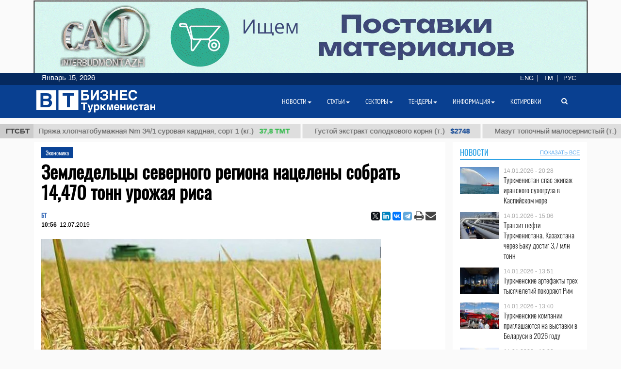

--- FILE ---
content_type: text/html; charset=UTF-8
request_url: https://business.com.tm/ru/post/4107/zemledelcy-severnogo-regiona-naceleny-sobrat-14470-tonn-urozhaya-risa
body_size: 15639
content:

<!DOCTYPE html>
<html class="no-js" lang="ru">
<head>
    <meta http-equiv="Content-Type" content="text/html; charset=utf-8"/>
    
    <link rel="canonical" href="https://business.com.tm/ru/post/4107/zemledelcy-severnogo-regiona-naceleny-sobrat-14470-tonn-urozhaya-risa" />
<link rel="stylesheet" type="text/css" href="/assets/a49a9756/css/font-awesome.min.css" />
<link rel="stylesheet" type="text/css" href="/themes/bt/css/fancybox/jquery.fancybox.min.css?v=0.1" />
<link rel="stylesheet" type="text/css" href="/assets/a0fc51e8/print.css" />
<link rel="stylesheet" type="text/css" href="/assets/6efbfc2c/css/social.css" />
<link rel="stylesheet" type="text/css" href="/themes/bt/css/bootstrap/bootstrap.min.css" />
<link rel="stylesheet" type="text/css" href="/themes/bt/css/countdown/jquery.countdown.min.css?v=0.1" />
<link rel="stylesheet" type="text/css" href="/themes/bt/css/frontend/base.css?v=3.23" />
<link rel="stylesheet" type="text/css" href="/themes/bt/css/frontend/components.min.css?v=0.28" />
<link rel="stylesheet" type="text/css" href="/themes/bt/css/frontend/default.css?v=3.40" />
<script type="text/javascript" src="/themes/bt/js/assets/jquery_1.8.3.js"></script>
<script type="text/javascript" src="/themes/bt/js/orphus/orphus_ru.js"></script>
<title>Земледельцы северного региона нацелены собрать 14,470 тонн урожая риса | Экономика</title>
        <meta name="description" content="Земледельцы дайханского объединения «27 октября» этрапа имени Сапармурата Туркменбаши Дашогузского велаята нацелены собрать 14 тыс. 470 тонн урожая риса."/>
    <meta name="keywords" content="Turkmenistan news,новости Туркменистана, новости Туркмении,туркменский,Туркменистан,Туркмения,туркменистанцы, Ашхабад,ашхабадский,законы Туркменистана,банки ТУркменистана, справочник Туркменистана,Афиша Ашхабада, Магазины Ашхабада, Работа в Ашхабаде,Работа в Туркменистане,Авто Объявления,Недвижмость Туркменистана,Тендеры Туркменистана, Заведения Туркменистана, Услуги Туркменистана,Туризм в Туркменистане,Образование в Туркменистане,Бизнес справочник Туркменистана,Спорт Туркменистана,Партнерство в Туркменистане, Публикации о Туркменистане,Туркменбаши,Лебап,Мары,Ташауз,Балканабат,Аваза,Каспий,экономика Туркменистана,культура Туркменистана"/>
    <meta name="robots" content="index,follow"/>
    <!-- Chrome, Firefox OS and Opera -->
    <meta name="theme-color" content="#094091">
    <!-- Windows Phone -->
    <meta name="msapplication-navbutton-color" content="#094091">
    <!-- iOS Safari -->
    <meta name="apple-mobile-web-app-status-bar-style" content="#094091">

    <meta name="author" content="bt"/>
    <link rel="shortcut icon" href="/themes/bt/img/favicon.ico" type="image/x-icon"/>
    <link rel="apple-touch-icon" sizes="128x128" href="/themes/bt/img/icons/logo_128.png">
    <link rel="icon" type="image/png" sizes="192x192" href="/themes/bt/img/icons/logo_192.png">
    <meta name="viewport" content="width = device-width, initial-scale = 1.0">
    <meta name="yandex-verification" content="58893c1befeb2289"/>
    <meta name="apple-mobile-web-app-capable" content="yes"/>

    <meta property="og:site_name" content="Информационный центр "Бизнес Туркменистан"">
    <meta property="og:title" content="Земледельцы северного региона нацелены собрать 14,470 тонн урожая риса | Экономика"/>
    <meta property="og:description" content="Земледельцы дайханского объединения «27 октября» этрапа имени Сапармурата Туркменбаши Дашогузского велаята нацелены собрать 14 тыс. 470 тонн урожая риса."/>
    <meta property="og:type" content="website"/>
    <meta property="og:url" content="https://business.com.tm/ru/post/4107/zemledelcy-severnogo-regiona-naceleny-sobrat-14470-tonn-urozhaya-risa"/>
    <meta property="og:image" itemprop="image" content="https://business.com.tm/images/uploads/posts/3793cba20aca2036d65e57ec913fa5d412978-700x5002.jpg"/>
    <link rel="image_src" href="https://business.com.tm/images/uploads/posts/3793cba20aca2036d65e57ec913fa5d412978-700x5002.jpg">
    <!--    <link href="https://fonts.googleapis.com/css?family=Archivo" rel="stylesheet">-->
        <!-- Global site tag (gtag.js) - Google Analytics -->
    <script async src="https://www.googletagmanager.com/gtag/js?id=UA-142685523-1"></script>
    <script>
        window.dataLayer = window.dataLayer || [];

        function gtag() {
            dataLayer.push(arguments);
        }

        gtag('js', new Date());
        gtag('config', 'UA-142685523-1');
    </script>


</head>


<body class="">

<div id="bootstrap_dialog_wrapper">


</div>
<div id="backtotop">
    <a href="#top" id="topOfPage" title="вверх" style="display: none;">
    </a>
</div>



<div id="main">
    <div id="content" class="content section ">
        <!--<div class="trading_wrapper1">-->
<!--    <script src="https://www.macroaxis.com/widgets/url.jsp?t=42"></script>-->
<!--</div>-->



<div class="container-fluid">
    <div class="ticker-wrapper">
        <div class="tickerheader">
            <span> ГТСБТ</span>
        </div>

        <div class="marquee-div">
            <div class="marquee" style="display: none">
                                    <div class="ticker_item">
                                                    <a class="marqueeitems" href="https://business.com.tm/ru/quotation/kotirowkalar">Бензин авиационный Б-92 (т.)                                                                    <span class="ticker_price" style="color:#"> $300</span>
                                                            </a>
                                            </div>
                                    <div class="ticker_item">
                                                    <a class="marqueeitems" href="https://business.com.tm/ru/quotation/kotirovki">Пряжа хлопчатобумажная Nm 34/1 суровая кардная, сорт 1 (кг.)                                                                    <span class="ticker_price" style="color:#2bb845"> 37,8 ТМТ</span>
                                                            </a>
                                            </div>
                                    <div class="ticker_item">
                                                    <a class="marqueeitems" href="https://business.com.tm/ru/quotation/kotirovki">Густой экстракт солодкового корня (т.)                                                                    <span class="ticker_price" style="color:#"> $2748</span>
                                                            </a>
                                            </div>
                                    <div class="ticker_item">
                                                    <a class="marqueeitems" href="https://business.com.tm/ru/quotation/kotirowkalar">Мазут топочный малосернистый (т.)                                                                    <span class="ticker_price" style="color:#"> $300</span>
                                                            </a>
                                            </div>
                                    <div class="ticker_item">
                                                    <a class="marqueeitems" href="https://business.com.tm/ru/quotation/kotirovki">Керосин осветительный марки КО-20 (т.)                                                                    <span class="ticker_price" style="color:#2bb845"> 7800 ТМТ</span>
                                                            </a>
                                            </div>
                                    <div class="ticker_item">
                                                    <a class="marqueeitems" href="https://business.com.tm/ru/quotation/kotirovki">Автобензин марки А-92 (т.)                                                                    <span class="ticker_price" style="color:#"> $350</span>
                                                            </a>
                                            </div>
                                    <div class="ticker_item">
                                                    <a class="marqueeitems" href="https://business.com.tm/ru/quotation/kotirovki">Хлористый натрий (соль пищевая) (т.)                                                                    <span class="ticker_price" style="color:#"> $40</span>
                                                            </a>
                                            </div>
                                    <div class="ticker_item">
                                                    <a class="marqueeitems" href="https://business.com.tm/ru/quotation/kotirovki">Смесовой парафиновый гач (т.)                                                                    <span class="ticker_price" style="color:#"> $1109</span>
                                                            </a>
                                            </div>
                                    <div class="ticker_item">
                                                    <a class="marqueeitems" href="https://business.com.tm/ru/quotation/kotirowkalar">Гладкокрашенные и жаккардовые махровые изделия (кг.)                                                                    <span class="ticker_price" style="color:#2bb845"> 80 ТМТ</span>
                                                            </a>
                                            </div>
                                    <div class="ticker_item">
                                                    <a class="marqueeitems" href="https://business.com.tm/ru/quotation/kotirowkalar">Суммарный нефтяной кокс (т.)                                                                    <span class="ticker_price" style="color:#"> $685</span>
                                                            </a>
                                            </div>
                                    <div class="ticker_item">
                                                    <a class="marqueeitems" href="https://business.com.tm/ru/quotation/quotations">Полипропилен марки TPP D 30 S (т.)                                                                    <span class="ticker_price" style="color:#"> $1000</span>
                                                            </a>
                                            </div>
                                    <div class="ticker_item">
                                                    <a class="marqueeitems" href="https://business.com.tm/ru/quotation/kotirovki">Техническая серная кислота (т.)                                                                    <span class="ticker_price" style="color:#"> $85</span>
                                                            </a>
                                            </div>
                                    <div class="ticker_item">
                                                    <a class="marqueeitems" href="https://business.com.tm/ru/quotation/kotirovki">Ткань джинсовая 12 унций (м.)                                                                    <span class="ticker_price" style="color:#2bb845"> 40.5 ТМТ</span>
                                                            </a>
                                            </div>
                                    <div class="ticker_item">
                                                    <a class="marqueeitems" href="https://business.com.tm/ru/quotation/kotirowkalar">Тип II-Обычная упаковочная пленка 25 µ (т.)                                                                    <span class="ticker_price" style="color:#"> $1754</span>
                                                            </a>
                                            </div>
                                    <div class="ticker_item">
                                                    <a class="marqueeitems" href="https://business.com.tm/ru/quotation/kotirovki">Сжиженный газ (т.)                                                                    <span class="ticker_price" style="color:#"> $300</span>
                                                            </a>
                                            </div>
                                    <div class="ticker_item">
                                                    <a class="marqueeitems" href="https://business.com.tm/ru/quotation/kotirovki">Печное топливо (т.)                                                                    <span class="ticker_price" style="color:#35ba4e"> 2420 ТМТ</span>
                                                            </a>
                                            </div>
                                    <div class="ticker_item">
                                                    <a class="marqueeitems" href="https://business.com.tm/ru/quotation/kotirovki">Мазут топочный малосернистый (т.)                                                                    <span class="ticker_price" style="color:#094091"> $300</span>
                                                            </a>
                                            </div>
                                    <div class="ticker_item">
                                                    <a class="marqueeitems" href="https://business.com.tm/ru/quotation/kotirovki">Гидроочищенное дизельное топливо марки (т.)                                                                    <span class="ticker_price" style="color:#"> $300</span>
                                                            </a>
                                            </div>
                                    <div class="ticker_item">
                                                    <a class="marqueeitems" href="https://business.com.tm/ru/quotation/kotirovki">Масло базовое марки SN-350 (т.)                                                                    <span class="ticker_price" style="color:#35ba4e"> 13500 TMT</span>
                                                            </a>
                                            </div>
                                    <div class="ticker_item">
                                                    <a class="marqueeitems" href="https://business.com.tm/ru/quotation/kotirovki">Пряжа из крашенной шерсти 5/2 (кг.)                                                                    <span class="ticker_price" style="color:#2bb845"> 131 TMT</span>
                                                            </a>
                                            </div>
                            </div>
        </div>
    </div>
</div>




        <div class="container">
            <div class="row inned">
    <!--    -->    <div class="col-md-8 col-lg-9 col-xl-9">
        <div class="mobile_block block">
            

<!--<div class="row">-->
<!--<div class="col-sm-3 col-xs-12 col-wide-right">-->
<!--    --><!--</div>-->

<!--<div class="col-sm-9">-->
    <div class="col-md-12">
        <div class="item_category">
            <a href="/ru/post/novosti/ekonomika">Экономика</a>        </div>
    </div>

<div class="col-md-12">
    <div id="print_logo">
        <span style="display: none;"
              id="hidden_logo"><img src="/img/for_print.jpg" alt="" /></span>
    </div>

    <h1 class="post_header" itemprop="name" id="post_title"> Земледельцы северного региона нацелены собрать 14,470 тонн урожая риса</h1>
    <div class="article_stats article_stats_fullwidth">
        <div class="pull-left">
                            <div class="author" id="author">
                    БТ                </div>
                        <time class="article_header_date" itemprop="dateCreated" id="d2"
                  datetime="2019-07-12T10:56:12+05:00"><span class="article_header_time">10:56</span>12.07.2019            </time>


        </div>

        <div class="pull-right social_div">
            <div class="pull-left yashare_btn">
                <div class="ya-share2" data-lang="ru" data-size="s" data-services="facebook,twitter,linkedin,vkontakte,telegram" data-copy="last"></div>            </div>
            <div class="pull-right">

                <a height="30px" onclick="return processPrint();" href="#"><i style="font-size: 21px" class='fa fa-print fa-lg'></i></a><script type="text/javascript">
/*<![CDATA[*/

                var firstTime = true;
                function processPrint()
                {
                  
var printContents = document.getElementById('printdiv').innerHTML;

var printcontents=printContents.replace(/<a\b[^>]*>/i,"").replace(/<\/a>/i, "");

var originalContents = document.body.innerHTML;

var title=document.getElementById('post_title').innerHTML;
var author=document.getElementById('author').innerHTML;
var time=document.getElementById('d2').innerHTML;
var print_logo=document.getElementById('print_logo').innerHTML;



document.body.innerHTML = print_logo+'<br>'+author+'<br>'+time+'<h3>'+title+'</h3><br>'+printcontents;
document.getElementById('hidden_logo').style.display='block';
window.print();
document.body.innerHTML = originalContents;
                  
                  
                  
                }
            
/*]]>*/
</script><style type="text/css" media="print">
/*<![CDATA[*/

                .printWidgetScreenCover {display: none;}
                .printWidgetPrintedElement {display: block; margin: 20px;}
                
/*]]>*/
</style><style type="text/css" media="screen">
/*<![CDATA[*/

                .printWidgetPrintedElement {display: none;}
            
/*]]>*/
</style>                <a target="_top" href="mailto:info@business.com.tm?subject=Земледельцы северного региона нацелены собрать 14,470 тонн урожая риса&body=&lt;p&gt;Земледельцы дайханского объединения &amp;laquo;27 октября&amp;raquo; этрапа имени Сапармурата Туркменбаши Дашогузского велаята нацелены собрать 14 тыс. 470 тонн урожая риса.&lt;/p&gt;

&lt;p&gt;Если на этом дайханском объединении, специализированном на выращивании риса, в 2017 году были проведены посевные работы на 2 тыс. 202 гектарах земельных угодьях, то в этом году урожай поспел на 3 тыс. 350 гектарах.&lt;/p&gt;

&lt;p&gt;В эти дни земледельцы дайханского объединения &amp;laquo;27 октября&amp;raquo; проводят опрыскивание посевов риса дополнительными минеральными удобрениями, а также в борьбе с сорняками используют гербициды.&lt;/p&gt;

&lt;p&gt;Руководитель профсоюза дайханского объединения Назаргелди Атаназаров отметил, что наряду с земледельцами в выращивании риса, механизаторы также удостоены заслуг. Кроме того, Н.Атаназаров подчеркнул благотворную работу механизаторов в организации правильного проведения посевных работ риса.&lt;/p&gt;

&lt;p&gt;В период осеннего сбора урожая 296 земледельцев дайханского объединения &amp;laquo;27 октября&amp;raquo; планируют собрать в среднем 43,2 центнера урожая с каждого гектара.&lt;/p&gt;

&lt;p&gt;Рисоводство является ведущей отраслью агропроизводства Дашогузского велаята, в 2018 году по всему велаяту с 8 тыс. 100 гектаров было собрано 35 тыс. 106 тонн риса.&lt;/p&gt;
"><i
                        style="font-size: 22px;margin-left:-4px;" class="fa fa-envelope fa-lg" aria-hidden="true"></i>
                </a>

            </div>

        </div>


    </div>


    <div id="printdiv">

        <div class="main_image media-object responsive">
                            <span class="figure thumb">
                    <a class="fancybox" rel="post" data-fancybox="post" data-width="700" data-height="482" href="/images/uploads/posts/3793cba20aca2036d65e57ec913fa5d412978-700x5002.jpg"><img title="Земледельцы северного региона нацелены собрать 14,470 тонн урожая риса" itemprop="associatedMedia" src="/images/uploads/cache/posts/3793cba20aca2036d65e57ec913fa5d412978-700x500212983-700x5002.jpg" alt="Земледельцы северного региона нацелены собрать 14,470 тонн урожая риса" /></a>                    <figcaption class="figure-caption" style="max-width: 700px">
                                            </figcaption>
                </span>
                    </div>

        <div class="article_text" itemprop="articleBody">
            <p>Земледельцы дайханского объединения &laquo;27 октября&raquo; этрапа имени Сапармурата Туркменбаши Дашогузского велаята нацелены собрать 14 тыс. 470 тонн урожая риса.</p>

<p>Если на этом дайханском объединении, специализированном на выращивании риса, в 2017 году были проведены посевные работы на 2 тыс. 202 гектарах земельных угодьях, то в этом году урожай поспел на 3 тыс. 350 гектарах.</p>

<p>В эти дни земледельцы дайханского объединения &laquo;27 октября&raquo; проводят опрыскивание посевов риса дополнительными минеральными удобрениями, а также в борьбе с сорняками используют гербициды.</p>

<p>Руководитель профсоюза дайханского объединения Назаргелди Атаназаров отметил, что наряду с земледельцами в выращивании риса, механизаторы также удостоены заслуг. Кроме того, Н.Атаназаров подчеркнул благотворную работу механизаторов в организации правильного проведения посевных работ риса.</p>

<p>В период осеннего сбора урожая 296 земледельцев дайханского объединения &laquo;27 октября&raquo; планируют собрать в среднем 43,2 центнера урожая с каждого гектара.</p>

<p>Рисоводство является ведущей отраслью агропроизводства Дашогузского велаята, в 2018 году по всему велаяту с 8 тыс. 100 гектаров было собрано 35 тыс. 106 тонн риса.</p>
        </div>


    </div>

    
    <div class="row">
        <div class="col-md-12 ">
            <!--noindex-->
<div class="bannerK" style="padding-top: 15px">
    <!--noindex-->
<div id="nivo-slider" class="banner-wrapper ">
    <a rel="nofollow" target="_blank" href="/ru/banner/a/leave?url=https%3A%2F%2Fnesipetsin.com%2F&amp;banner_id=243"><img width="1200" height="auto" src="/images/uploads/banners/9040ff2e63ae72ec6e87e9dec96822d2.gif" alt="Nesip etsin" /></a></div>

<!--/noindex-->
</div>
<!--/noindex-->
                    </div>
    </div>

        <div id="related-news-wrapper">
    <div class="comments__head">Читайте также</div>

    <!--    -->    <!---->
    <!---->
    <!--        <div class="row">-->
    <!--            <div class="col-xs-12">-->
    <!--                -->    <!--            </div>-->
    <!--        </div>-->
    <!--    -->    <div class="row">
        <div id="yw0" class="list-view">
<div class="summary"></div>

<div class="items">
<div class="col-md-4 col-xs-12 related_list big main-title">

            <span class="media-object responsive">
            <a rel="nofollow" class="thumb" href="https://business.com.tm/ru/post/14936/tm-cell-i-turkmentelekom-rasshiryayut-dostup-k-internetu-v-turkmenistane"><img src="/images/uploads/cache/posts/80fcf449ba2ba4ebedfb54305dbe81cf30922-495x4352.jpg" alt="TM CELL и «Туркментелеком» расширяют доступ к интернету в Туркменистане" /></a>        </span>
    
    <div class="item_meta_wrapper">
                    <div class="item_category">
                <a rel="nofollow" href="/ru/post/novosti/ekonomika">Экономика</a>            </div>
                <div class="entry-date pull-right">
            <time
                    datetime="2026-01-15T11:08:35+05:00"> Сегодня - 11:08</time>
        </div>
    </div>

    <div class="style-media-list">
        <h3 class="entry-title">
            <a rel="nofollow" alt="TM CELL и «Туркментелеком» расширяют доступ к интернету в Туркменистане" title="TM CELL и «Туркментелеком» расширяют доступ к интернету в Туркменистане" href="https://business.com.tm/ru/post/14936/tm-cell-i-turkmentelekom-rasshiryayut-dostup-k-internetu-v-turkmenistane">TM CELL и «Туркментелеком» расширяют доступ к интернету в Туркменистане</a>        </h3>
    </div>
</div>


<!--    --><div class="col-md-4 col-xs-12 related_list big main-title">

            <span class="media-object responsive">
            <a rel="nofollow" class="thumb" href="https://business.com.tm/ru/post/14938/turkmenistan-voshel-v-desyatku-krupneishih-postavshchikov-tovarov-v-uzbekistan"><img src="/images/uploads/cache/posts/1b37100a75fc3fdd7eaee109da22869530926-495x4352.jpg" alt="Туркменистан вошел в десятку крупнейших поставщиков товаров в Узбекистан" /></a>        </span>
    
    <div class="item_meta_wrapper">
                    <div class="item_category">
                <a rel="nofollow" href="/ru/post/novosti/ekonomika">Экономика</a>            </div>
                <div class="entry-date pull-right">
            <time
                    datetime="2026-01-15T12:59:59+05:00"> Сегодня - 12:59</time>
        </div>
    </div>

    <div class="style-media-list">
        <h3 class="entry-title">
            <a rel="nofollow" alt="Туркменистан вошел в десятку крупнейших поставщиков товаров в Узбекистан" title="Туркменистан вошел в десятку крупнейших поставщиков товаров в Узбекистан" href="https://business.com.tm/ru/post/14938/turkmenistan-voshel-v-desyatku-krupneishih-postavshchikov-tovarov-v-uzbekistan">Туркменистан вошел в десятку крупнейших поставщиков товаров в Узбекистан</a>        </h3>
    </div>
</div>


<!--    --><div class="col-md-4 col-xs-12 related_list big main-title">

            <span class="media-object responsive">
            <a rel="nofollow" class="thumb" href="https://business.com.tm/ru/post/14939/turkmenistan-i-indiya-obsudili-zapusk-novyh-sovmestnyh-proektov"><img src="/images/uploads/cache/posts/5a8607e80f90d324db1d7e01841fa8b530929-495x4352.png" alt="Туркменистан и Индия обсудили запуск новых совместных проектов" /></a>        </span>
    
    <div class="item_meta_wrapper">
                    <div class="item_category">
                <a rel="nofollow" href="/ru/post/novosti/ekonomika">Экономика</a>            </div>
                <div class="entry-date pull-right">
            <time
                    datetime="2026-01-15T13:51:59+05:00"> Сегодня - 13:51</time>
        </div>
    </div>

    <div class="style-media-list">
        <h3 class="entry-title">
            <a rel="nofollow" alt="Туркменистан и Индия обсудили запуск новых совместных проектов" title="Туркменистан и Индия обсудили запуск новых совместных проектов" href="https://business.com.tm/ru/post/14939/turkmenistan-i-indiya-obsudili-zapusk-novyh-sovmestnyh-proektov">Туркменистан и Индия обсудили запуск новых совместных проектов</a>        </h3>
    </div>
</div>


<!--    --><div class="col-md-4 col-xs-12 related_list big main-title">

            <span class="media-object responsive">
            <a rel="nofollow" class="thumb" href="https://business.com.tm/ru/post/14930/evropeiskie-kompanii-podderzhat-zelenuyu-transformaciyu-portov-kaspiiskogo-morya"><img src="/images/uploads/cache/posts/dbc36d8c2e302341654c9d74aa51afe830906-495x4352.jpg" alt="Европейские компании поддержат «зелёную» трансформацию портов Каспийского моря" /></a>        </span>
    
    <div class="item_meta_wrapper">
                    <div class="item_category">
                <a rel="nofollow" href="/ru/post/novosti/ekonomika">Экономика</a>            </div>
                <div class="entry-date pull-right">
            <time
                    datetime="2026-01-14T12:53:41+05:00"> 14.01.2026 - 12:53</time>
        </div>
    </div>

    <div class="style-media-list">
        <h3 class="entry-title">
            <a rel="nofollow" alt="Европейские компании поддержат «зелёную» трансформацию портов Каспийского моря" title="Европейские компании поддержат «зелёную» трансформацию портов Каспийского моря" href="https://business.com.tm/ru/post/14930/evropeiskie-kompanii-podderzhat-zelenuyu-transformaciyu-portov-kaspiiskogo-morya">Европейские компании поддержат «зелёную» трансформацию портов Каспийского моря</a>        </h3>
    </div>
</div>


<!--    --><div class="col-md-4 col-xs-12 related_list big main-title">

            <span class="media-object responsive">
            <a rel="nofollow" class="thumb" href="https://business.com.tm/ru/post/14925/abr-fintehsektor-turkmenistana-obladaet-znachitelnym-potencialom-dlya-dalneishego-razvitiya"><img src="/images/uploads/cache/posts/78a957c271459e9f23cc5a2aefd57d9730901-495x4352.jpg" alt="АБР: финтех-сектор Туркменистана обладает значительным потенциалом для дальнейшего развития" /></a>        </span>
    
    <div class="item_meta_wrapper">
                    <div class="item_category">
                <a rel="nofollow" href="/ru/post/novosti/ekonomika">Экономика</a>            </div>
                <div class="entry-date pull-right">
            <time
                    datetime="2026-01-13T13:14:00+05:00"> 13.01.2026 - 13:14</time>
        </div>
    </div>

    <div class="style-media-list">
        <h3 class="entry-title">
            <a rel="nofollow" alt="АБР: финтех-сектор Туркменистана обладает значительным потенциалом для дальнейшего развития" title="АБР: финтех-сектор Туркменистана обладает значительным потенциалом для дальнейшего развития" href="https://business.com.tm/ru/post/14925/abr-fintehsektor-turkmenistana-obladaet-znachitelnym-potencialom-dlya-dalneishego-razvitiya">АБР: финтех-сектор Туркменистана обладает значительным потенциалом для дальнейшего...</a>        </h3>
    </div>
</div>


<!--    --><div class="col-md-4 col-xs-12 related_list big main-title">

            <span class="media-object responsive">
            <a rel="nofollow" class="thumb" href="https://business.com.tm/ru/post/14919/bolee-1000-torgovyh-tochek-podklyucheny-k-sisteme-ecommerce-v-turkmenistane"><img src="/images/uploads/cache/posts/a1356b41d95b3152567a02c33a4b028030894-495x4352.jpg" alt="Более 1000 торговых точек подключены к системе E-Commerce в Туркменистане" /></a>        </span>
    
    <div class="item_meta_wrapper">
                    <div class="item_category">
                <a rel="nofollow" href="/ru/post/novosti/ekonomika">Экономика</a>            </div>
                <div class="entry-date pull-right">
            <time
                    datetime="2026-01-12T12:41:29+05:00"> 12.01.2026 - 12:41</time>
        </div>
    </div>

    <div class="style-media-list">
        <h3 class="entry-title">
            <a rel="nofollow" alt="Более 1000 торговых точек подключены к системе E-Commerce в Туркменистане" title="Более 1000 торговых точек подключены к системе E-Commerce в Туркменистане" href="https://business.com.tm/ru/post/14919/bolee-1000-torgovyh-tochek-podklyucheny-k-sisteme-ecommerce-v-turkmenistane">Более 1000 торговых точек подключены к системе E-Commerce в Туркменистане</a>        </h3>
    </div>
</div>


<!--    --></div>
<div class="keys" style="display:none" title="/post/4107/zemledelcy-severnogo-regiona-naceleny-sobrat-14470-tonn-urozhaya-risa"><span>14936</span><span>14938</span><span>14939</span><span>14930</span><span>14925</span><span>14919</span></div>
</div>    </div>
    <!--    -->
</div>


    

        

</div>
<!--</div>-->
<!--</div>-->



<style>
    a.fancybox {
        cursor: zoom-in;
    }
</style>

        </div>
    </div>

    <div class="col-md-4 col-lg-3 col-xl-3  col-wide-left">
        
    <div class="mobile_block block">
        <div class="col-md-12 bg-base col-lg-12 col-xl-12">
            <!--noindex-->

<div class="row category_header ">
    <div class="box_header_index">
        <div class="header">
            <a rel="nofollow" class="headerColor" href="/ru/post/novosti">Новости</a>        </div>

        <div class="sub_header">
                    </div>
                    <div class="sub_header pull-right">
                <a rel="nofollow" class="show_all_header" href="/ru/post/novosti">ПОКАЗАТЬ ВСЕ</a>            </div>
            </div>
</div>
<!--/noindex-->        </div>
        <!--        <div class="col-md-12">-->
        


<div class="" id="yw1">

<div class="items">
<div class=" col-sm-12 col-md-12 main-title-light ">

    <div class="type-post style-media-list media links-level-4 colheight-index">
        <div class="inner_block">
                            <span class="media-object pull-left" >
                    <a class="thumb" href="https://business.com.tm/ru/post/14935/turkmenistan-spas-ekipazh-iranskogo-suhogruza-v-kaspiiskom-more"><img src="/images/uploads/cache/posts/06022024-002_(1)30921-90x604.jpg" /></a>                </span>
                        <div class="media-body" >
                <span class="entry-date">
                        <time
                            datetime="2026-01-14T20:28:21+05:00"> 14.01.2026 - 20:28</time>
                    </span>
                <h3 class="entry-title">
                    <a alt="Туркменистан спас экипаж иранского сухогруза в Каспийском море" title="Туркменистан спас экипаж иранского сухогруза в Каспийском море" rel="bookmark" href="https://business.com.tm/ru/post/14935/turkmenistan-spas-ekipazh-iranskogo-suhogruza-v-kaspiiskom-more">Туркменистан спас экипаж иранского сухогруза в Каспийском море</a>                </h3>
            </div>
        </div>
    </div>

</div><div class=" col-sm-12 col-md-12 main-title-light ">

    <div class="type-post style-media-list media links-level-4 colheight-index">
        <div class="inner_block">
                            <span class="media-object pull-left" >
                    <a class="thumb" href="https://business.com.tm/ru/post/14934/tranzit-nefti-turkmenistana-kazahstana-cherez-baku-dostig-37-mln-tonn"><img src="/images/uploads/cache/posts/d3d9faabb8d8535624ae474aeb39068430911-90x604.jpg" /></a>                </span>
                        <div class="media-body" >
                <span class="entry-date">
                        <time
                            datetime="2026-01-14T15:06:33+05:00"> 14.01.2026 - 15:06</time>
                    </span>
                <h3 class="entry-title">
                    <a alt="Транзит нефти Туркменистана, Казахстана через Баку достиг 3,7 млн тонн" title="Транзит нефти Туркменистана, Казахстана через Баку достиг 3,7 млн тонн" rel="bookmark" href="https://business.com.tm/ru/post/14934/tranzit-nefti-turkmenistana-kazahstana-cherez-baku-dostig-37-mln-tonn">Транзит нефти Туркменистана, Казахстана через Баку достиг 3,7 млн тонн</a>                </h3>
            </div>
        </div>
    </div>

</div><div class=" col-sm-12 col-md-12 main-title-light ">

    <div class="type-post style-media-list media links-level-4 colheight-index">
        <div class="inner_block">
                            <span class="media-object pull-left" >
                    <a class="thumb" href="https://business.com.tm/ru/post/14933/turkmenskie-artefakty-treh-tysyacheletii-pokoryayut-rim"><img src="/images/uploads/cache/posts/e2c863263b952371a1482e2cd9720cc830912-90x604.jpg" /></a>                </span>
                        <div class="media-body" >
                <span class="entry-date">
                        <time
                            datetime="2026-01-14T13:51:56+05:00"> 14.01.2026 - 13:51</time>
                    </span>
                <h3 class="entry-title">
                    <a alt="Туркменские артефакты трёх тысячелетий покоряют Рим" title="Туркменские артефакты трёх тысячелетий покоряют Рим" rel="bookmark" href="https://business.com.tm/ru/post/14933/turkmenskie-artefakty-treh-tysyacheletii-pokoryayut-rim">Туркменские артефакты трёх тысячелетий покоряют Рим</a>                </h3>
            </div>
        </div>
    </div>

</div><div class=" col-sm-12 col-md-12 main-title-light ">

    <div class="type-post style-media-list media links-level-4 colheight-index">
        <div class="inner_block">
                            <span class="media-object pull-left" >
                    <a class="thumb" href="https://business.com.tm/ru/post/14932/turkmenskie-kompanii-priglashayutsya-na-vystavki-v-belarusi-v-2026-godu"><img src="/images/uploads/cache/posts/d0d92688640b593613767a904863debd30908-90x604.jpg" /></a>                </span>
                        <div class="media-body" >
                <span class="entry-date">
                        <time
                            datetime="2026-01-14T13:40:29+05:00"> 14.01.2026 - 13:40</time>
                    </span>
                <h3 class="entry-title">
                    <a alt="Туркменские компании приглашаются на выставки в Беларуси в 2026 году" title="Туркменские компании приглашаются на выставки в Беларуси в 2026 году" rel="bookmark" href="https://business.com.tm/ru/post/14932/turkmenskie-kompanii-priglashayutsya-na-vystavki-v-belarusi-v-2026-godu">Туркменские компании приглашаются на выставки в Беларуси в 2026 году</a>                </h3>
            </div>
        </div>
    </div>

</div><div class=" col-sm-12 col-md-12 main-title-light ">

    <div class="type-post style-media-list media links-level-4 colheight-index">
        <div class="inner_block">
                            <span class="media-object pull-left" >
                    <a class="thumb" href="https://business.com.tm/ru/post/14931/novaya-gazovaya-skvazhina-vvedena-v-ekspluataciyu-v-lebapskom-velayate"><img src="/images/uploads/cache/posts/135c20055d958ff0bd74957486c2b3d930907-90x604.jpg" /></a>                </span>
                        <div class="media-body" >
                <span class="entry-date">
                        <time
                            datetime="2026-01-14T13:03:31+05:00"> 14.01.2026 - 13:03</time>
                    </span>
                <h3 class="entry-title">
                    <a alt="Новая газовая скважина введена в эксплуатацию в Лебапском велаяте" title="Новая газовая скважина введена в эксплуатацию в Лебапском велаяте" rel="bookmark" href="https://business.com.tm/ru/post/14931/novaya-gazovaya-skvazhina-vvedena-v-ekspluataciyu-v-lebapskom-velayate">Новая газовая скважина введена в эксплуатацию в Лебапском велаяте</a>                </h3>
            </div>
        </div>
    </div>

</div><div class=" col-sm-12 col-md-12 main-title-light ">

    <div class="type-post style-media-list media links-level-4 colheight-index">
        <div class="inner_block">
                            <span class="media-object pull-left" >
                    <a class="thumb" href="https://business.com.tm/ru/post/14929/turkmenistan-priglashaetsya-k-uchastiyu-v-vystavke-selhoztehniki-v-sinczyane"><img src="/images/uploads/cache/posts/265942dc73e1fc6046dbd55b557fc92530905-90x604.jpg" /></a>                </span>
                        <div class="media-body" >
                <span class="entry-date">
                        <time
                            datetime="2026-01-13T13:37:53+05:00"> 13.01.2026 - 13:37</time>
                    </span>
                <h3 class="entry-title">
                    <a alt="Туркменистан приглашается к участию в выставке сельхозтехники в Синьцзяне" title="Туркменистан приглашается к участию в выставке сельхозтехники в Синьцзяне" rel="bookmark" href="https://business.com.tm/ru/post/14929/turkmenistan-priglashaetsya-k-uchastiyu-v-vystavke-selhoztehniki-v-sinczyane">Туркменистан приглашается к участию в выставке сельхозтехники в Синьцзяне</a>                </h3>
            </div>
        </div>
    </div>

</div><div class=" col-sm-12 col-md-12 main-title-light ">

    <div class="type-post style-media-list media links-level-4 colheight-index">
        <div class="inner_block">
                            <span class="media-object pull-left" >
                    <a class="thumb" href="https://business.com.tm/ru/post/14928/v-ashhabade-obsudili-organizaciyu-vstrech-liderov-turkmenistana-i-azerbaidzhana"><img src="/images/uploads/cache/posts/d9ed8f8f66cebfd98218d2fbfe08df9830904-90x604.jpg" /></a>                </span>
                        <div class="media-body" >
                <span class="entry-date">
                        <time
                            datetime="2026-01-13T13:22:16+05:00"> 13.01.2026 - 13:22</time>
                    </span>
                <h3 class="entry-title">
                    <a alt="В Ашхабаде обсудили организацию встреч лидеров Туркменистана и Азербайджана" title="В Ашхабаде обсудили организацию встреч лидеров Туркменистана и Азербайджана" rel="bookmark" href="https://business.com.tm/ru/post/14928/v-ashhabade-obsudili-organizaciyu-vstrech-liderov-turkmenistana-i-azerbaidzhana">В Ашхабаде обсудили организацию встреч лидеров Туркменистана и Азербайджана</a>                </h3>
            </div>
        </div>
    </div>

</div></div>
<div class="summary"></div> <div class="keys" style="display:none" title="/post/4107/zemledelcy-severnogo-regiona-naceleny-sobrat-14470-tonn-urozhaya-risa"><span>14935</span><span>14934</span><span>14933</span><span>14932</span><span>14931</span><span>14929</span><span>14928</span></div>
</div>
<div class="clearfix"></div>




    </div>


    <div class="next-block" style="margin-top: 10px;">
        <!--noindex-->
<div class="bannerC" style="">
    <!--noindex-->
<div id="nivo-slider" class="banner-wrapper ">
    <a rel="nofollow" target="_blank" href="/ru/banner/a/leave?url=https%3A%2F%2Fbusiness.com.tm%2Ftm%2Fpost%2F13505%2Fturkmen-company-launches-production-of-nextgeneration-api-sp-motor-oils&amp;banner_id=492"><img width="400" height="auto" src="/images/uploads/banners/5fdbff776de08f4d6c81a20644437440.png" alt="Greenhill" /></a></div>

<!--/noindex-->
</div>
<!--/noindex-->
    </div>


    <div class="next-block">
        <div class="mobile_block block">
            <div class="col-md-12 col-lg-12 col-xl-12">
                <!--noindex-->

<div class="row category_header ">
    <div class="box_header_index">
        <div class="header">
            <a rel="nofollow" class="headerColor" href="/ru/info/tendery">Тендеры</a>        </div>

        <div class="sub_header">
                    </div>
                    <div class="sub_header pull-right">
                <a rel="nofollow" class="show_all_header" href="/ru/info/tendery">ПОКАЗАТЬ ВСЕ</a>            </div>
            </div>
</div>
<!--/noindex-->            </div>
            <div class="col-md-12">
                    <div class="row">
        <div class="col-sm-12 col-xs-12">


            

                <div class="row">
                    <article class="">
                        <div class="type-info-item list-item" style="padding: 5px;">


                            <div class="entry-title">
                                <div class="data" style="margin-bottom: 5px">
                                                                            <span class="badge badge-inverse badge_ex" style="background-color:#094091">
                                    15.01.2026                                 </span>
                                                                            <span class="badge badge-info badge_ex">
                                    28.01.2026                                </span>
                                                                    </div>


                                <a rel="bookmark" title="Министерство строительства и архитектуры Туркменистана объявляет тендер на модернизацию школы в г. Аркадаг" class="link" href="https://business.com.tm/ru/info/7849/ministerstvo-stroitelstva-i-arhitektury-turkmenistana-obyavlyaet-tender-na-modernizaciyu-shkoly-v-g-arkadag">Министерство строительства и архитектуры Туркменистана объявляет тендер на модернизацию школы в г. Аркадаг</a>                            </div>
                                                            <sub class="text-green"><i class="fa fa-map-marker"
                                                           aria-hidden="true"></i> г.Ашхабад, Арчабил шаёлы, 84</sub>
                                                    </div>
                    </article>
                </div>
                

                <div class="row">
                    <article class="">
                        <div class="type-info-item list-item" style="padding: 5px;">


                            <div class="entry-title">
                                <div class="data" style="margin-bottom: 5px">
                                                                            <span class="badge badge-inverse badge_ex" style="background-color:#094091">
                                    15.01.2026                                 </span>
                                                                            <span class="badge badge-info badge_ex">
                                    25.02.2026                                </span>
                                                                    </div>


                                <a rel="bookmark" title="Минсельхоз объявляет тендер на закупку средств защиты растений" class="link" href="https://business.com.tm/ru/info/7848/minselhoz-obyavlyaet-tender-na-zakupku-sredstv-zashchity-rastenii">Минсельхоз объявляет тендер на закупку средств защиты растений</a>                            </div>
                                                            <sub class="text-green"><i class="fa fa-map-marker"
                                                           aria-hidden="true"></i> г.Ашхабад, Арчабил шаёлы, 92</sub>
                                                    </div>
                    </article>
                </div>
                

                <div class="row">
                    <article class="">
                        <div class="type-info-item list-item" style="padding: 5px;">


                            <div class="entry-title">
                                <div class="data" style="margin-bottom: 5px">
                                                                            <span class="badge badge-inverse badge_ex" style="background-color:#094091">
                                    14.01.2026                                 </span>
                                                                            <span class="badge badge-info badge_ex">
                                    03.02.2026                                </span>
                                                                    </div>


                                <a rel="bookmark" title="ХO «Демиргазык Совда Ёлы» объявляет тендер на закупку технологической линии по производству каменной бумаги" class="link" href="https://business.com.tm/ru/info/7847/ho-demirgazyk-sovda-ely-obyavlyaet-tender-na-zakupku-tehnologicheskoi-linii-po-proizvodstvu-kamennoi-bumagi">ХO «Демиргазык Совда Ёлы» объявляет тендер на закупку технологической линии по производству каменной бумаги</a>                            </div>
                                                            <sub class="text-green"><i class="fa fa-map-marker"
                                                           aria-hidden="true"></i> Туркменистан, г.Балканабат, квартал 211, дом 72, ТРЦ «Хазар», здание СПиПТ, 4 этаж</sub>
                                                    </div>
                    </article>
                </div>
                        </div>
    </div>
            </div>
        </div>
    </div>


    <div class="next-block">
        <div class="mobile_block block">
            <div class="col-md-12 col-lg-12 col-xl-12">
                <div class="row category_header ">
                    <div class="box_header_index">
                        <div class="header">
                            <span class="headerColor">ОТПРАВИТЬ НАМ НОВОСТИ</span>
                        </div>
                    </div>
                </div>
            </div>
            <div class="col-md-12 bg-base col-lg-12 col-xl-12">
                

<div class="subscriber-form form">

    <!--    -->
    <!--    -->    <!--    -->    <div class="row">
        <div class="col-md-12">
            <div class="subscriber_logo" style="text-align: center;">
                <img src="/themes/bt/img/icons/send_envelope.png" border="0">
            </div>
        </div>
        <div class="col-md-12">
            <span
                class="subscribe_desc"> Присылайте свои пресс-релизы! </span>
        </div>
    </div>

    <!--    <div class="row">-->
    <!--        <div class="col-md-12">-->
    
    <a href="mailto:info@business.com.tm?subject=Biznes habar"
       class="mail_link">ОТПРАВИТЬ</a>
    <!--        -->    <!--        -->    <!--        -->    <!--        </div>-->
    <!--    </div>-->


    <!--    -->
</div><!-- form -->            </div>
        </div>
    </div>
    <div class="next-block" style="margin-bottom: 15px;">
        <!--noindex-->
<div class="bannerD" style="">
    <!--noindex-->
<div id="nivo-slider" class="banner-wrapper ">
    <a rel="nofollow" target="_blank" href="/ru/banner/a/leave?url=https%3A%2F%2Fhazar.com.tm%2F&amp;banner_id=502"><img height="auto" src="/images/uploads/banners/c7e0220967141efb38f975aef25bfde0.png" alt="Hazar Atiyachlandyrysh" /></a></div>

<!--/noindex-->
</div>
<!--/noindex-->
    </div>


    </div>
</div>

        </div>
    </div>
</div>


<!--noindex-->

<footer id="footer" class="footer-area ">

    <div class="footer-top footer-section">
        <div class="container">
            <div class="row">
                <div class=" col-md-4">
                    <div class="footer_logo">
                        <img id="for_print" alt="Logo" border="0"
                             src="/themes/bt/img/logo_ru.svg"
                             width="65%"
                             style="width: 215px;height: 57px;"
                        >

                        <!--                        <img  id="for_print" alt="Logo"-->
                        <!--                             src="-->
                        <!--/img/logo_footer.png" border="0">-->
                    </div>
                    <div class="footer_text_cr">
                        <span> &copy; 2026 БТ. Все права защищены.</span>
<!--                        <span> --><!--</span>-->
                    </div>
                    <div class="social_link_panel">
    <div class="row">
        <div class="col-md-12">
            <ul class="social-link-icons">
                <li class='facebook'><a rel="nofollow" href='https://www.facebook.com/businessturkmenistan/?ref=aymt_homepage_panel&eid=ARAgUWu4hI8FDsIo6kFVgvaLVOrF_fZIjra_kjjyARLZMqa1vZcgnwB6NRr1QASxW0eEYBlp1HGtH7js'>facebook</a></li><li class='twitter'><a rel="nofollow" href='https://twitter.com/bt_russian?s=09'>twitter</a></li><li class='linkedin'><a rel="nofollow" href='https://www.linkedin.com/company/bt-inter'>linkedin</a></li><li class='instagram'><a rel="nofollow" href='https://www.instagram.com/invites/contact/?i=1j6ec0ytr254b&utm_content=7utduqq'>instagram</a></li><li class='dzen'><a rel="nofollow" href='https://dzen.ru/id/66e16f8d1df72c7dd6286e8c'>dzen</a></li>            </ul>
        </div>
    </div>
</div>                    <a rel="nofollow" href="https://play.google.com/store/apps/details?id=com.tmt.business" style="margin-right: 10px" target="_blank">
                        <img src="/themes/bt/img/icons/google_play.svg" width="30%">
                    </a>

                    <a rel="nofollow" href="https://apps.apple.com/tm/app/biznes-t%C3%BCrkmenistan/id6745824463" target="_blank">
                        <img src="/themes/bt/img/icons/app_store.svg" width="30%">
                    </a>
                </div>
                <div class=" col-md-8">
                    <div class="row">
                        <div class=" col-md-6">
                            <h3>О НАС </h3>
                            <ul class="entries links links-inline ">
                                <li><a rel="nofollow" href="https://business.com.tm/ru/information/2/aboutus">О проекте</a></li><li><a rel="nofollow" href="https://business.com.tm/ru/information/3/terms">Условия и положения</a></li><li><a rel="nofollow" href="https://business.com.tm/ru/information/4/privacy">Политика конфиденциальности</a></li><li><a rel="nofollow" href="https://business.com.tm/ru/information/6/advert">Связаться с нами</a></li>                            </ul>
                        </div>
<!--                        <div class=" col-md-4">-->
<!--                            <h3>--><!--</h3>-->
<!--                            --><!--                        </div>-->

                        <div class=" col-md-6">
                            <h3>Контакты</h3>
                            <ul class="entries links links-inline ">
                                <li>info@business.com.tm</li><li>Пр. А.Ниязова 157, Ашгабат, Туркменистан, 744000</li><li>+993 61 89 14 98</li><li>Для размещения вакансий и объявлений: press@business.com.tm</li>                            </ul>
                        </div>
                    </div>
                </div>
            </div>
        </div>
    </div>

    <div class="footer-bottom footer-section">
        <!-- Yandex.Metrika counter -->
        <script type="text/javascript">
            (function (m, e, t, r, i, k, a) {
                m[i] = m[i] || function () {
                    (m[i].a = m[i].a || []).push(arguments)
                };
                m[i].l = 1 * new Date();
                k = e.createElement(t), a = e.getElementsByTagName(t)
                    [0], k.async = 1, k.src = r, a.parentNode.insertBefore(k, a)
            })
            (window, document, "script", "https://mc.yandex.ru/metrika/tag.js", "ym");
            ym(54207106, "init", {
                clickmap: true,
                trackLinks: true,
                accurateTrackBounce: true
            });
        </script>
        <noscript>
            <div><img src="https://mc.yandex.ru/watch/54207106" style="position:absolute;
left:-9999px;" alt=""/></div>
        </noscript>
        <!-- /Yandex.Metrika counter -->
    </div>
</footer>
<!--/noindex-->

<div class="container">
    <!--noindex-->
<div class="BannerA" style="">
    <!--noindex-->
<div id="topbanner" class="banner-wrapper ">
    <a rel="nofollow" target="_blank" href="/ru/banner/a/leave?url=https%3A%2F%2Fforms.yandex.ru%2Fu%2F69300631068ff0c850b7e029&amp;banner_id=521"><img height="auto" src="/images/uploads/banners/1140x150.gif" alt="Interbudmash" /></a></div>

<!--/noindex-->
</div>
<!--/noindex-->

        <style>
            #header_wrapper {
                top: 150px;
            }

            #main {
                top: 150px;
            }

            #footer {
                margin-top: 150px;
            }
        </style>
        </div>

<div id="header_wrapper">


    <div class="header-top">
        <div class="container">
            <div class="col-md-12">
                <div class="pull-left">
                    <span id="date_time" style="color: white">2022</span>
                </div>
                <div class="pull-right">
                    <span class="language"><a href="/post/4107/zemledelcy-severnogo-regiona-naceleny-sobrat-14470-tonn-urozhaya-risa">ENG</a>
<a href="/tm/post/4107/zemledelcy-severnogo-regiona-naceleny-sobrat-14470-tonn-urozhaya-risa">TM</a>
<a href="/ru/post/4107/zemledelcy-severnogo-regiona-naceleny-sobrat-14470-tonn-urozhaya-risa">РУС</a></span>                </div>
            </div>
        </div>
    </div>

    <nav class="navbar navbar-default header-middle">
        <div class="container">
            <div class="navbar-header">
                <button type="button" class="navbar-toggle collapsed" data-toggle="collapse"
                        data-target="#bs-example-navbar-collapse-1" aria-expanded="false">
                    <span class="sr-only">Toggle navigation</span>
                    <span class="icon-bar"></span>
                    <span class="icon-bar"></span>
                    <span class="icon-bar"></span>
                </button>
                <div class=" navbar-brand">
                    <a href="https://business.com.tm/ru/">
                        <img src="/themes/bt/img/logo_ru.svg"
                             width="85%" style="height: 57px">
                    </a>
                </div>
                <!--            <a class="navbar-brand" href="#">Brand</a>-->
            </div>

            <!-- Collect the nav links, forms, and other content for toggling -->
            <div class="collapse navbar-collapse bt-navbar" id="bs-example-navbar-collapse-1">
                <ul class="nav navbar-nav">
                    
                    <li class="dropdown news "> <a href="/ru/post/novosti"  class="btn btn-link dropdown-toggle">Новости<span class="caret"></span></a><ul class="dropdown-menu"><li> <a href="/ru/post/novosti/oficalnyye-novosti">Официальные новости</a></li><li> <a href="/ru/post/novosti/biznes">Бизнес</a></li><li> <a href="/ru/post/novosti/birja">Биржа</a></li><li> <a href="/ru/post/novosti/ekonomika">Экономика</a></li><li> <a href="/ru/post/novosti/obshchestvo">Общество</a></li><li> <a href="/ru/post/novosti/sdelano-v-turkmenistane">Сделано в Туркменистане</a></li></ul></li><li class="dropdown articles "> <a href="/ru/post/stati"  class="btn btn-link dropdown-toggle">Статьи<span class="caret"></span></a><ul class="dropdown-menu"><li> <a href="/ru/post/stati/analitika">Аналитика</a></li><li> <a href="/ru/post/stati/razyasneniyiya">Разъяснения</a></li><li> <a href="/ru/post/stati/kommentari">Комментарии</a></li></ul></li><li class="dropdown sectors "> <a href="/ru/post/sektory"  class="btn btn-link dropdown-toggle">Секторы<span class="caret"></span></a><ul class="dropdown-menu"><li> <a href="/ru/post/sektory/energiya">Энергия</a></li><li> <a href="/ru/post/sektory/himiceskaya-industriya">Химическая индустрия</a></li><li> <a href="/ru/post/sektory/tekstil">Текстиль</a></li><li> <a href="/ru/post/sektory/logistika">Логистика</a></li><li> <a href="/ru/post/sektory/stroitelstvo">Строительство</a></li><li> <a href="/ru/post/sektory/selhoz">Сельхоз</a></li></ul></li><li class="dropdown tenders "> <a href="/ru/info/tendery"  class="btn btn-link dropdown-toggle">Тендеры<span class="caret"></span></a><ul class="dropdown-menu"><li> <a href="/ru/info/tendery/neftgaz">Нефть и газ</a></li><li> <a href="/ru/info/tendery/stroyitelstvo">Строительство</a></li><li> <a href="/ru/info/tendery/torgowlya">Торговля</a></li><li> <a href="/ru/info/tendery/uslugi">Услуги</a></li><li> <a href="/ru/info/tendery/zdravoohraneniye ">Здравоохранение</a></li></ul></li><li class="dropdown advert "> <a href="/ru/advert/информация"  class="btn btn-link dropdown-toggle">Информация<span class="caret"></span></a><ul class="dropdown-menu"><li> <a href="/ru/work/rabota/vakansii">Вакансии</a></li><li> <a href="/ru/advert/информация/obyavleniya">Объявления</a></li><li> <a href="/ru/info/vystavki">Выставки</a></li></ul></li><li class="dropdown quotation "> <a href="/ru/quotation/kotirovki"  class="btn btn-link dropdown-toggle">Котировки</a></li>
                    <li class="">
                        <a href="/ru/search/a/search" class="ajaxSearch1 searchButton">
                            <span class="text"><span class="fa fa-search"></span>
                                                            </span>
                        </a>
                    </li>
                    
            </div>
    </nav>
</div>





<!--<noscript>-->
<!--    <div><img src="//mc.yandex.ru/watch/24581507" style="position:absolute; left:-9999px;" alt=""/></div>-->
<!--</noscript>-->

<!--<script src="https://cdnjs.cloudflare.com/ajax/libs/postscribe/2.0.8/postscribe.min.js"></script>-->
<script type="text/javascript" src="/themes/bt/js/assets/jquery_1.8.3.js"></script>
<script type="text/javascript" src="/themes/bt/js/assets/jquery-ui.min.loc.js"></script>
<!--        <script type="text/javascript" src="http://ajax.googleapis.com/ajax/libs/jquery/1.10.2/jquery.min.js"></script>-->
<div class="photoswipe_wrapper"></div>
<!-- Запрос на восстановление регистрационной информации -->
<script type="text/javascript" src="/themes/bt/js/fancybox/jquery.fancybox.min.js"></script>
<script type="text/javascript" src="https://yastatic.net/share2/share.js"></script>
<script type="text/javascript" src="/assets/6a8deb98/js/jquery.pause.js"></script>
<script type="text/javascript" src="/assets/6a8deb98/js/jquery.marquee.min.js"></script>
<script type="text/javascript" src="/assets/6a8deb98/js/init.js?v=1.1"></script>
<script type="text/javascript" src="/themes/bt/js/bootstrap/bootstrap.min.js"></script>
<script type="text/javascript" src="/themes/bt/js/main.js?v=1.19"></script>
<script type="text/javascript" src="/themes/bt/js/social.min.js?v=0.11"></script>
<script type="text/javascript" src="/themes/bt/js/assets/jquery.plugin.min.js?v=0.11"></script>
<script type="text/javascript" src="/themes/bt/js/assets/jquery.countdown.min.js"></script>
<script type="text/javascript" src="/themes/bt/js/assets/jquery.yiilistview_manual.min.js"></script>
<script type="text/javascript" src="/themes/bt/js/assets/jquery.ba-bbq_manual.min.js"></script>
<script type="text/javascript" src="/themes/bt/js/assets/jquery.yiiactiveform.min.js"></script>
<script type="text/javascript" src="/themes/bt/js/assets/jquery.history.min.js"></script>
<script type="text/javascript" src="/themes/bt/js/assets/postscribe.min.js"></script>
<script type="text/javascript">
/*<![CDATA[*/

                    $('body').on('click','#ajax_register',function(){
                        var url=$(this).attr('href');
                        $.ajax({
                            'dataType':'html',
                            'success':function(data){
                                $('#nav-popup-inner .login_wrapper').hide();
                                postscribe('#nav-popup-inner', data);
                                $('.nav-popup').addClass('opened');   
                                $('.nav-popup').slideDown(500);   
                            },
                            'url':url,
                            'cache':false
                        });
                        return false;
                    });
           
jQuery(function($) {
jQuery('#yw0').yiiListView({'ajaxUpdate':['yw0'],'ajaxVar':'ajax','pagerClass':'pagination','loadingClass':'list\x2Dview\x2Dloading','sorterClass':'sorter','enableHistory':false,'afterAjaxUpdate':function() {
			jQuery('.popover').remove();
			jQuery('a[rel="popover"]').popover();
			jQuery('.tooltip').remove();
			jQuery('a[rel="tooltip"]').tooltip();
		}});

            $('.article_text img').each(function () {
                $(this).wrap($('<a/>', {
                    href: $(this).attr('src'),
                    class: "fancybox",
                    rel: "post",
                    "data-fancybox":"post"
                }));
            });
          
            var $visible = $('.fancybox');
            $("body").on("click",".fancybox",function(e){
                e.preventDefault();
                $.fancybox.open( $visible, {
                    infobar : true,
                    arrows  : true,
                    loop : true,
                    image : {
                        preload : "auto",
                    },
                    thumbs : {
                        autoStart : true
                    }
                }, $visible.index( this ) );

                return false;
            });

jQuery('#yw1').yiiListView({'ajaxUpdate':[],'ajaxVar':'ajax','pagerClass':'pagination','loadingClass':'list\x2Dview\x2Dloading','sorterClass':'auto_sorter','enableHistory':true});

                        date_time_ru('date_time');
          
});
/*]]>*/
</script>
</body>
</html>
                
                
                
                

--- FILE ---
content_type: application/javascript; charset=utf-8
request_url: https://business.com.tm/assets/6a8deb98/js/init.js?v=1.1
body_size: 265
content:
$(document).ready(function ($) {
  $('.marquee').show();

  $('.marquee').marquee({
    allowCss3Support: true,
    speed: 40,
    gap: 5,
    delayBeforeStart: 0,
    direction: 'left',
    duplicated: true,
    pauseOnHover: true,
    startVisible: true
  });
});